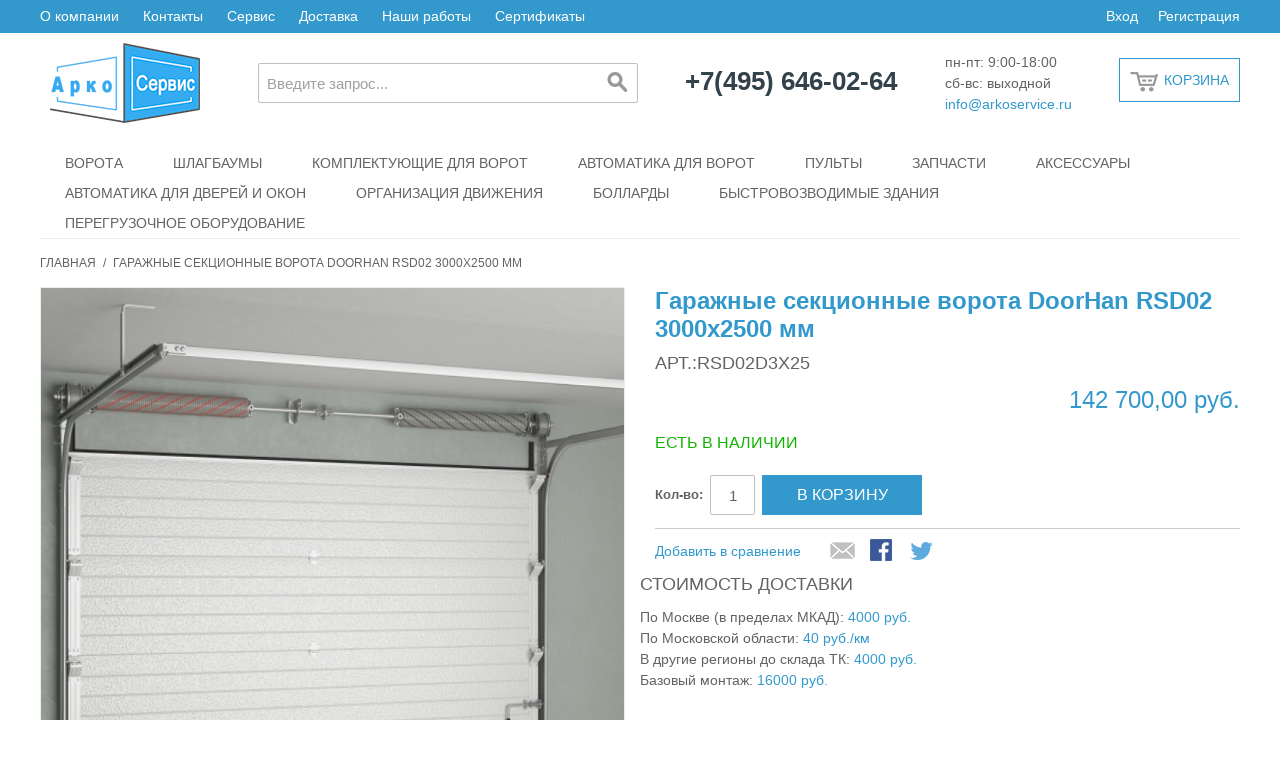

--- FILE ---
content_type: text/html; charset=UTF-8
request_url: https://arkoservice.ru/garazhnye-sekcionnye-vorota-doorhan-rsd02-3000h2500-mm.html
body_size: 17135
content:

<!DOCTYPE html>

<!--[if lt IE 7 ]> <html lang="ru" id="top" class="no-js ie6"> <![endif]-->
<!--[if IE 7 ]>    <html lang="ru" id="top" class="no-js ie7"> <![endif]-->
<!--[if IE 8 ]>    <html lang="ru" id="top" class="no-js ie8"> <![endif]-->
<!--[if IE 9 ]>    <html lang="ru" id="top" class="no-js ie9"> <![endif]-->
<!--[if (gt IE 9)|!(IE)]><!--> <html lang="ru" id="top" class="no-js"> <!--<![endif]-->

<head>
<meta http-equiv="Content-Type" content="text/html; charset=utf-8" />
<title>Гаражные секционные ворота DoorHan RSD02 3000х2500 мм</title>
<meta name="description" content="Гаражные секционные ворота DoorHan RSD02 3000х2500 мм по лучшей цене в самые минимальные сроки." />
<meta name="keywords" content="" />
<meta name="robots" content="INDEX,FOLLOW" />
<link rel="icon" href="https://arkoservice.ru/media/favicon/default/favicon.ico" type="image/x-icon" />
<link rel="shortcut icon" href="https://arkoservice.ru/media/favicon/default/favicon.ico" type="image/x-icon" />
<!--[if lt IE 7]>
<script type="text/javascript">
//<![CDATA[
    var BLANK_URL = 'https://arkoservice.ru/js/blank.html';
    var BLANK_IMG = 'https://arkoservice.ru/js/spacer.gif';
//]]>
</script>
<![endif]-->
<link rel="stylesheet" type="text/css" href="https://arkoservice.ru/media/css_secure/f525c50bcb1788c5a03f78278a4effa5.css" />
<script type="text/javascript" src="https://arkoservice.ru/media/js/26d6ab26a498c12d3fb6c3e11dfe1e72.js"></script>
<link rel="stylesheet" href="//fonts.googleapis.com/css?family=Raleway:300,400,500,700,600" />
<link rel="canonical" href="https://arkoservice.ru/garazhnye-sekcionnye-vorota-doorhan-rsd02-3000h2500-mm.html" />
<!--[if  (lte IE 8) & (!IEMobile)]>
<link rel="stylesheet" type="text/css" href="https://arkoservice.ru/media/css_secure/cda83c5583f553317a1bd4cc9cec089e.css" media="all" />
<![endif]-->
<!--[if (gte IE 9) | (IEMobile)]><!-->
<link rel="stylesheet" type="text/css" href="https://arkoservice.ru/media/css_secure/35f11e74ab1c524785b8f1053070eef7.css" media="all" />
<!--<![endif]-->

<script type="text/javascript">
//<![CDATA[
Mage.Cookies.path     = '/';
Mage.Cookies.domain   = '.arkoservice.ru';
//]]>
</script>
<meta name="viewport" content="initial-scale=1.0, width=device-width" />

<script type="text/javascript">
//<![CDATA[
optionalZipCountries = ["HK","IE","MO","PA"];
//]]>
</script>
<script type="text/javascript">//<![CDATA[
        var Translator = new Translate({"HTML tags are not allowed":"\u0422\u0435\u0433\u0438 HTML \u0437\u0430\u043f\u0440\u0435\u0449\u0435\u043d\u044b","Please select an option.":"\u041f\u043e\u0436\u0430\u043b\u0443\u0439\u0441\u0442\u0430, \u0432\u044b\u0431\u0435\u0440\u0438\u0442\u0435 \u043e\u0434\u0438\u043d \u0432\u0430\u0440\u0438\u0430\u043d\u0442.","This is a required field.":"\u042d\u0442\u043e \u043f\u043e\u043b\u0435 \u043e\u0431\u044f\u0437\u0430\u0442\u0435\u043b\u044c\u043d\u043e \u0434\u043b\u044f \u0437\u0430\u043f\u043e\u043b\u043d\u0435\u043d\u0438\u044f.","Please enter a valid number in this field.":"\u041f\u043e\u0436\u0430\u043b\u0443\u0439\u0441\u0442\u0430, \u0432\u0432\u0435\u0434\u0438\u0442\u0435 \u0432 \u044d\u0442\u043e \u043f\u043e\u043b\u0435 \u043f\u0440\u0430\u0432\u0438\u043b\u044c\u043d\u043e\u0435 \u0447\u0438\u0441\u043b\u043e.","The value is not within the specified range.":"\u0417\u043d\u0430\u0447\u0435\u043d\u0438\u0435 \u043d\u0435 \u0432\u0445\u043e\u0434\u0438\u0442 \u0432 \u0443\u043a\u0430\u0437\u0430\u043d\u043d\u044b\u0439 \u0434\u0438\u0430\u043f\u0430\u0437\u043e\u043d.","Please use numbers only in this field. Please avoid spaces or other characters such as dots or commas.":"\u041f\u043e\u0436\u0430\u043b\u0443\u0439\u0441\u0442\u0430, \u0438\u0441\u043f\u043e\u043b\u044c\u0437\u0443\u0439\u0442\u0435 \u0432 \u044d\u0442\u043e\u043c \u043f\u043e\u043b\u0435 \u0442\u043e\u043b\u044c\u043a\u043e \u0446\u0438\u0444\u0440\u044b. \u0418\u0437\u0431\u0435\u0433\u0430\u0439\u0442\u0435 \u043f\u0440\u043e\u0431\u0435\u043b\u043e\u0432 \u0438\u043b\u0438 \u0434\u0440\u0443\u0433\u0438\u0445 \u0441\u0438\u043c\u0432\u043e\u043b\u043e\u0432, \u043d\u0430\u043f\u043e\u0434\u043e\u0431\u0438\u0435 \u0442\u043e\u0447\u0435\u043a \u0438 \u0437\u0430\u043f\u044f\u0442\u044b\u0445.","Please use letters only (a-z or A-Z) in this field.":"\u041f\u043e\u0436\u0430\u043b\u0443\u0439\u0441\u0442\u0430, \u0438\u0441\u043f\u043e\u043b\u044c\u0437\u0443\u0439\u0442\u0435 \u0432 \u044d\u0442\u043e\u043c \u043f\u043e\u043b\u0435 \u0442\u043e\u043b\u044c\u043a\u043e \u0431\u0443\u043a\u0432\u044b (a-z \u0438\u043b\u0438 A-Z).","Please use only letters (a-z), numbers (0-9) or underscore(_) in this field, first character should be a letter.":"\u041f\u043e\u0436\u0430\u043b\u0443\u0439\u0441\u0442\u0430, \u0438\u0441\u043f\u043e\u043b\u044c\u0437\u0443\u0439\u0442\u0435 \u0432 \u044d\u0442\u043e\u043c \u043f\u043e\u043b\u0435 \u0442\u043e\u043b\u044c\u043a\u043e \u0431\u0443\u043a\u0432\u044b (a-z), \u0446\u0438\u0444\u0440\u044b (0-9) \u0438\u043b\u0438 \u043f\u043e\u0434\u0447\u0451\u0440\u043a\u0438\u0432\u0430\u043d\u0438\u044f(_). \u041f\u0435\u0440\u0432\u044b\u0439 \u0441\u0438\u043c\u0432\u043e\u043b \u0434\u043e\u043b\u0436\u0435\u043d \u0431\u044b\u0442\u044c \u0431\u0443\u043a\u0432\u043e\u0439.","Please use only letters (a-z or A-Z) or numbers (0-9) only in this field. No spaces or other characters are allowed.":"\u041f\u043e\u0436\u0430\u043b\u0443\u0439\u0441\u0442\u0430, \u0438\u0441\u043f\u043e\u043b\u044c\u0437\u0443\u0439\u0442\u0435 \u0432 \u044d\u0442\u043e\u043c \u043f\u043e\u043b\u0435 \u0442\u043e\u043b\u044c\u043a\u043e \u0431\u0443\u043a\u0432\u044b (a-z \u0438\u043b\u0438 A-Z) \u0438\u043b\u0438 \u0446\u0438\u0444\u0440\u044b (0-9). \u041f\u0440\u043e\u0431\u0435\u043b\u044b \u0438 \u0434\u0440\u0443\u0433\u0438\u0435 \u0441\u0438\u043c\u0432\u043e\u043b\u044b \u0437\u0430\u043f\u0440\u0435\u0449\u0435\u043d\u044b.","Please use only letters (a-z or A-Z) or numbers (0-9) or spaces and # only in this field.":"\u041f\u043e\u0436\u0430\u043b\u0443\u0439\u0441\u0442\u0430, \u0438\u0441\u043f\u043e\u043b\u044c\u0437\u0443\u0439\u0442\u0435 \u0432 \u044d\u0442\u043e\u043c \u043f\u043e\u043b\u0435 \u0442\u043e\u043b\u044c\u043a\u043e \u0431\u0443\u043a\u0432\u044b (a-z \u0438\u043b\u0438 A-Z), \u0446\u0438\u0444\u0440\u044b (0-9), \u043f\u0440\u043e\u0431\u0435\u043b\u044b \u0438\u043b\u0438 #.","Please enter a valid phone number. For example (123) 456-7890 or 123-456-7890.":"\u041f\u043e\u0436\u0430\u043b\u0443\u0439\u0441\u0442\u0430, \u0432\u0432\u0435\u0434\u0438\u0442\u0435 \u043f\u0440\u0430\u0432\u0438\u043b\u044c\u043d\u044b\u0439 \u0442\u0435\u043b\u0435\u0444\u043e\u043d\u043d\u044b\u0439 \u043d\u043e\u043c\u0435\u0440. \u041d\u0430\u043f\u0440\u0438\u043c\u0435\u0440, (123) 456-7890 \u0438\u043b\u0438 123-456-7890.","Please enter a valid fax number. For example (123) 456-7890 or 123-456-7890.":"\u041f\u043e\u0436\u0430\u043b\u0443\u0439\u0441\u0442\u0430, \u0432\u0432\u0435\u0434\u0438\u0442\u0435 \u043f\u0440\u0430\u0432\u0438\u043b\u044c\u043d\u044b\u0439 \u043d\u043e\u043c\u0435\u0440 \u0444\u0430\u043a\u0441\u0430. \u041d\u0430\u043f\u0440\u0438\u043c\u0435\u0440, (123) 456-7890 \u0438\u043b\u0438 123-456-7890.","Please enter a valid date.":"\u041f\u043e\u0436\u0430\u043b\u0443\u0439\u0441\u0442\u0430, \u0432\u0432\u0435\u0434\u0438\u0442\u0435 \u043f\u0440\u0430\u0432\u0438\u043b\u044c\u043d\u0443\u044e \u0434\u0430\u0442\u0443.","The From Date value should be less than or equal to the To Date value.":"\u0417\u043d\u0430\u0447\u0435\u043d\u0438\u0435 \u043f\u043e\u043b\u044f \u0421 \u0434\u0430\u0442\u044b \u0434\u043e\u043b\u0436\u043d\u043e \u0431\u044b\u0442\u044c \u043c\u0435\u043d\u044c\u0448\u0435 \u0438\u043b\u0438 \u0440\u0430\u0432\u043d\u044b\u043c \u0437\u043d\u0430\u0447\u0435\u043d\u0438\u044e \u043f\u043e\u043b\u044f \u041f\u043e \u0434\u0430\u0442\u0443","Please enter a valid email address. For example johndoe@domain.com.":"\u041f\u043e\u0436\u0430\u043b\u0443\u0439\u0441\u0442\u0430, \u0432\u0432\u0435\u0434\u0438\u0442\u0435 \u043f\u0440\u0430\u0432\u0438\u043b\u044c\u043d\u044b\u0439 \u0430\u0434\u0440\u0435\u0441 \u044d\u043b\u0435\u043a\u0442\u0440\u043e\u043d\u043d\u043e\u0439 \u043f\u043e\u0447\u0442\u044b (email). \u041d\u0430\u043f\u0440\u0438\u043c\u0435\u0440, ivanivanov@domain.com.","Please use only visible characters and spaces.":"\u041f\u043e\u0436\u0430\u043b\u0443\u0439\u0441\u0442\u0430, \u0438\u0441\u043f\u043e\u043b\u044c\u0437\u0443\u0439\u0442\u0435 \u0442\u043e\u043b\u044c\u043a\u043e \u0432\u0438\u0434\u0438\u043c\u044b\u0435 \u0441\u0438\u043c\u0432\u043e\u043b\u044b \u0438 \u043f\u0440\u043e\u0431\u0435\u043b\u044b.","Please enter 7 or more characters. Password should contain both numeric and alphabetic characters.":"\u041f\u043e\u0436\u0430\u043b\u0443\u0439\u0441\u0442\u0430, \u0432\u0432\u0435\u0434\u0438\u0442\u0435 6 \u0438\u043b\u0438 \u0431\u043e\u043b\u0435\u0435 \u0441\u0438\u043c\u0432\u043e\u043b\u043e\u0432. \u041f\u0430\u0440\u043e\u043b\u044c \u0434\u043e\u043b\u0436\u0435\u043d \u0441\u043e\u0434\u0435\u0440\u0436\u0430\u0442\u044c \u043a\u0430\u043a \u0431\u0443\u043a\u0432\u044b, \u0442\u0430\u043a \u0438 \u0446\u0438\u0444\u0440\u044b.","Please make sure your passwords match.":"\u041f\u043e\u0436\u0430\u043b\u0443\u0439\u0441\u0442\u0430 \u0443\u0431\u0435\u0434\u0438\u0442\u0435\u0441\u044c, \u0447\u0442\u043e \u0432\u0430\u0448\u0438 \u043f\u0430\u0440\u043e\u043b\u0438 \u0441\u043e\u0432\u043f\u0430\u0434\u0430\u044e\u0442.","Please enter a valid URL. Protocol is required (http:\/\/, https:\/\/ or ftp:\/\/)":"\u041f\u043e\u0436\u0430\u043b\u0443\u0439\u0441\u0442\u0430, \u0432\u0432\u0435\u0434\u0438\u0442\u0435 \u043f\u0440\u0430\u0432\u0438\u043b\u044c\u043d\u044b\u0439 \u0430\u0434\u0440\u0435\u0441. \u041d\u0435 \u0437\u0430\u0431\u0443\u0434\u044c\u0442\u0435 \u0443\u043a\u0430\u0437\u0430\u0442\u044c \u043f\u0440\u043e\u0442\u043e\u043a\u043e\u043b (http:\/\/, https:\/\/ \u0438\u043b\u0438 ftp:\/\/)","Please enter a valid URL. For example http:\/\/www.example.com or www.example.com":"\u041f\u043e\u0436\u0430\u043b\u0443\u0439\u0441\u0442\u0430, \u0432\u0432\u0435\u0434\u0438\u0442\u0435 \u043f\u0440\u0430\u0432\u0438\u043b\u044c\u043d\u044b\u0439 \u0430\u0434\u0440\u0435\u0441. \u041d\u0430\u043f\u0440\u0438\u043c\u0435\u0440, http:\/\/www.example.com \u0438\u043b\u0438 www.example.com","Please enter a valid URL Key. For example \"example-page\", \"example-page.html\" or \"anotherlevel\/example-page\".":"\u041f\u043e\u0436\u0430\u043b\u0443\u0439\u0441\u0442\u0430, \u0432\u0432\u0435\u0434\u0438\u0442\u0435 \u043f\u0440\u0430\u0432\u0438\u043b\u044c\u043d\u044b URL Key. \u041d\u0430\u043f\u0440\u0438\u043c\u0435\u0440, \"example-page\", \"example-page.html\" \u0438\u043b\u0438 \"anotherlevel\/example-page\".","Please enter a valid XML-identifier. For example something_1, block5, id-4.":"\u041f\u043e\u0436\u0430\u043b\u0443\u0439\u0441\u0442\u0430, \u0432\u0432\u0435\u0434\u0438\u0442\u0435 \u043f\u0440\u0430\u0432\u0438\u043b\u044c\u043d\u044b\u0439 XML-\u0438\u0434\u0435\u043d\u0442\u0438\u0444\u0438\u043a\u0430\u0442\u043e\u0440. \u041d\u0430\u043f\u0440\u0438\u043c\u0435\u0440, something_1, block5, id-4.","Please enter a valid social security number. For example 123-45-6789.":"\u041f\u043e\u0436\u0430\u043b\u0443\u0439\u0441\u0442\u0430, \u0432\u0432\u0435\u0434\u0438\u0442\u0435 \u043f\u0440\u0430\u0432\u0438\u043b\u044c\u043d\u044b\u0439 \u043d\u043e\u043c\u0435\u0440 \u0441\u043e\u0446\u0438\u0430\u043b\u044c\u043d\u043e\u0433\u043e \u0441\u0442\u0440\u0430\u0445\u043e\u0432\u0430\u043d\u0438\u044f. \u041d\u0430\u043f\u0440\u0438\u043c\u0435\u0440, 123-45-6789.","Please enter a valid zip code. For example 90602 or 90602-1234.":"\u041f\u043e\u0436\u0430\u043b\u0443\u0439\u0441\u0442\u0430, \u0432\u0432\u0435\u0434\u0438\u0442\u0435 \u043f\u0440\u0430\u0432\u0438\u043b\u044c\u043d\u044b\u0439 \u043f\u043e\u0447\u0442\u043e\u0432\u044b\u0439 \u0438\u043d\u0434\u0435\u043a\u0441. \u041d\u0430\u043f\u0440\u0438\u043c\u0435\u0440, 9060 \u0438\u043b\u0438 90602-1234.","Please enter a valid zip code.":"\u041f\u043e\u0436\u0430\u043b\u0443\u0439\u0441\u0442\u0430, \u0432\u0432\u0435\u0434\u0438\u0442\u0435 \u043f\u0440\u0430\u0432\u0438\u043b\u044c\u043d\u044b\u0439 \u043f\u043e\u0447\u0442\u043e\u0432\u044b\u0439 \u0438\u043d\u0434\u0435\u043a\u0441.","Please use this date format: dd\/mm\/yyyy. For example 17\/03\/2006 for the 17th of March, 2006.":"\u041f\u043e\u0436\u0430\u043b\u0443\u0439\u0441\u0442\u0430, \u0438\u0441\u043f\u043e\u043b\u044c\u0437\u0443\u0439\u0442\u0435 \u0434\u043b\u044f \u0434\u0430\u0442\u044b \u0444\u043e\u0440\u043c\u0430\u0442: dd\/mm\/yyyy. \u041d\u0430\u043f\u0440\u0438\u043c\u0435\u0440, 17\/03\/2006 \u0434\u043b\u044f 17-\u0433\u043e \u043c\u0430\u0440\u0442\u0430 2006 \u0433\u043e\u0434\u0430.","Please enter a valid $ amount. For example $100.00.":"\u041f\u043e\u0436\u0430\u043b\u0443\u0439\u0441\u0442\u0430, \u0432\u0432\u0435\u0434\u0438\u0442\u0435 \u043f\u0440\u0430\u0432\u0438\u043b\u044c\u043d\u0443\u044e \u0434\u0435\u043d\u0435\u0436\u043d\u0443\u044e \u0432\u0435\u043b\u0438\u0447\u0438\u043d\u0443. \u041d\u0430\u043f\u0440\u0438\u043c\u0435\u0440, $100.00.","Please select one of the above options.":"\u041f\u043e\u0436\u0430\u043b\u0443\u0439\u0441\u0442\u0430, \u0432\u044b\u0431\u0435\u0440\u0438\u0442\u0435 \u043e\u0434\u0438\u043d \u0438\u0437 \u0432\u044b\u0448\u0435\u0443\u043a\u0430\u0437\u0430\u043d\u043d\u044b\u0445 \u0432\u0430\u0440\u0438\u0430\u043d\u0442\u043e\u0432.","Please select one of the options.":"\u041f\u043e\u0436\u0430\u043b\u0443\u0439\u0441\u0442\u0430, \u0432\u044b\u0431\u0435\u0440\u0438\u0442\u0435 \u043e\u0434\u0438\u043d \u0438\u0437 \u0432\u0430\u0440\u0438\u0430\u043d\u0442\u043e\u0432.","Please select State\/Province.":"\u041f\u043e\u0436\u0430\u043b\u0443\u0439\u0441\u0442\u0430, \u0432\u044b\u0431\u0435\u0440\u0438\u0442\u0435 \u0448\u0442\u0430\u0442\/\u043f\u0440\u043e\u0432\u0438\u043d\u0446\u0438\u044e.","Please enter a number greater than 0 in this field.":"\u041f\u043e\u0436\u0430\u043b\u0443\u0439\u0441\u0442\u0430, \u0432\u0432\u0435\u0434\u0438\u0442\u0435 \u0432 \u044d\u0442\u043e \u043f\u043e\u043b\u0435 \u0447\u0438\u0441\u043b\u043e \u0431\u043e\u043b\u044c\u0448\u0435 0.","Please enter a number 0 or greater in this field.":"\u041f\u043e\u0436\u0430\u043b\u0443\u0439\u0441\u0442\u0430, \u0432\u0432\u0435\u0434\u0438\u0442\u0435 \u0432 \u044d\u0442\u043e \u043f\u043e\u043b\u0435 \u0447\u0438\u0441\u043b\u043e \u043d\u0435 \u043c\u0435\u043d\u044c\u0448\u0435 0.","Please enter a valid credit card number.":"\u041f\u043e\u0436\u0430\u043b\u0443\u0439\u0441\u0442\u0430, \u0432\u0432\u0435\u0434\u0438\u0442\u0435 \u043f\u0440\u0430\u0432\u0438\u043b\u044c\u043d\u044b\u0439 \u043d\u043e\u043c\u0435\u0440 \u043a\u0440\u0435\u0434\u0438\u0442\u043d\u043e\u0439 \u043a\u0430\u0440\u0442\u044b.","Credit card number does not match credit card type.":"\u041d\u043e\u043c\u0435\u0440 \u043a\u0440\u0435\u0434\u0438\u0442\u043d\u043e\u0439 \u043a\u0430\u0440\u0442\u044b \u043d\u0435 \u0441\u043e\u0432\u043f\u0430\u0434\u0430\u0435\u0442 \u0441 \u0442\u0438\u043f\u043e\u043c \u043a\u0430\u0440\u0442\u044b","Card type does not match credit card number.":"\u0422\u0438\u043f \u043a\u0430\u0440\u0442\u044b \u043d\u0435 \u0441\u043e\u0432\u043f\u0430\u0434\u0430\u0435\u0442 \u0441 \u043d\u043e\u043c\u0435\u0440\u043e\u043c \u043a\u0440\u0435\u0434\u0438\u0442\u043d\u043e\u0439 \u043a\u0430\u0440\u0442\u044b.","Incorrect credit card expiration date.":"\u041d\u0435\u0432\u0435\u0440\u043d\u0430\u044f \u0434\u0430\u0442\u0430 \u0438\u0441\u0442\u0435\u0447\u0435\u043d\u0438\u044f \u0441\u0440\u043e\u043a\u0430 \u0434\u0435\u0439\u0441\u0442\u0432\u0438\u044f \u0440\u0430\u0441\u0447\u0451\u0442\u043d\u043e\u0439 \u043a\u0430\u0440\u0442\u044b","Please enter a valid credit card verification number.":"\u041f\u043e\u0436\u0430\u043b\u0443\u0439\u0441\u0442\u0430, \u0432\u0432\u0435\u0434\u0438\u0442\u0435 \u043f\u0440\u0430\u0432\u0438\u043b\u044c\u043d\u044b\u0439 \u043f\u0440\u043e\u0432\u0435\u0440\u043e\u0447\u043d\u044b\u0439 \u043d\u043e\u043c\u0435\u0440 \u043a\u0440\u0435\u0434\u0438\u0442\u043d\u043e\u0439 \u043a\u0430\u0440\u0442\u044b.","Please use only letters (a-z or A-Z), numbers (0-9) or underscore(_) in this field, first character should be a letter.":"\u041f\u043e\u0436\u0430\u043b\u0443\u0439\u0441\u0442\u0430, \u0438\u0441\u043f\u043e\u043b\u044c\u0437\u0443\u0439\u0442\u0435 \u0432 \u044d\u0442\u043e\u043c \u043f\u043e\u043b\u0435 \u0442\u043e\u043b\u044c\u043a\u043e \u0431\u0443\u043a\u0432\u044b (a-z or A-Z), \u0446\u0438\u0444\u0440\u044b (0-9) \u0438\u043b\u0438 \u043f\u043e\u0434\u0447\u0451\u0440\u043a\u0438\u0432\u0430\u043d\u0438\u044f (_). \u041f\u0435\u0440\u0432\u044b\u0439 \u0441\u0438\u043c\u0432\u043e\u043b \u0434\u043e\u043b\u0436\u0435\u043d \u0431\u044b\u0442\u044c \u0431\u0443\u043a\u0432\u043e\u0439.","Please input a valid CSS-length. For example 100px or 77pt or 20em or .5ex or 50%.":"\u041f\u043e\u0436\u0430\u043b\u0443\u0439\u0441\u0442\u0430, \u0432\u0432\u0435\u0434\u0438\u0442\u0435 \u043f\u0440\u0430\u0432\u0438\u043b\u044c\u043d\u0443\u044e CSS - \u0434\u043b\u0438\u043d\u0443. \u041d\u0430\u043f\u0440\u0438\u043c\u0435\u0440, 100px \u0438\u043b\u0438 77pt \u0438\u043b\u0438 20em \u0438\u043b\u0438 .5ex \u0438\u043b\u0438 50%.","Text length does not satisfy specified text range.":"\u0414\u043b\u0438\u043d\u043d\u0430 \u0442\u0435\u043a\u0441\u0442\u0430 \u043d\u0435 \u0443\u0434\u043e\u0432\u043b\u0435\u0442\u0432\u043e\u0440\u044f\u0435\u0442 \u0443\u043a\u0430\u0437\u0430\u043d\u043d\u043e\u043c\u0443 \u0434\u0438\u0430\u043f\u0430\u0437\u043e\u043d\u0443 \u0442\u0435\u043a\u0441\u0442\u0430.","Please enter a number lower than 100.":"\u041f\u043e\u0436\u0430\u043b\u0443\u0439\u0441\u0442\u0430, \u0432\u0432\u0435\u0434\u0438\u0442\u0435 \u0447\u0438\u0441\u043b\u043e \u043c\u0435\u043d\u044c\u0448\u0435 100.","Please select a file":"\u041f\u043e\u0436\u0430\u043b\u0443\u0439\u0441\u0442\u0430, \u0432\u044b\u0431\u0435\u0440\u0438\u0442\u0435 \u0444\u0430\u0439\u043b","Please enter issue number or start date for switch\/solo card type.":"\u041f\u043e\u0436\u0430\u043b\u0443\u0439\u0441\u0442\u0430, \u0432\u0432\u0435\u0434\u0438\u0442\u0435 \u043d\u043e\u043c\u0435\u0440 \u0432\u043e\u043f\u0440\u043e\u0441\u0430 \u0438\u043b\u0438 \u0434\u0430\u0442\u0443 \u043d\u0430\u0447\u0430\u043b\u0430 \u0434\u043b\u044f \u0442\u0438\u043f\u0430 \u043a\u0430\u0440\u0442\u044b switch\/solo.","Please wait, loading...":"\u041f\u043e\u0436\u0430\u043b\u0443\u0439\u0441\u0442\u0430, \u043f\u043e\u0434\u043e\u0436\u0434\u0438\u0442\u0435, \u0438\u0434\u0435\u0442 \u0437\u0430\u0433\u0440\u0443\u0437\u043a\u0430...","This date is a required value.":"\u042d\u0442\u0430 \u0434\u0430\u0442\u0430 - \u043e\u0431\u044f\u0437\u0430\u0442\u0435\u043b\u044c\u043d\u043e\u0435 \u0437\u043d\u0430\u0447\u0435\u043d\u0438\u0435.","Please enter a valid day (1-%d).":"\u041f\u043e\u0436\u0430\u043b\u0443\u0439\u0441\u0442\u0430, \u0432\u0432\u0435\u0434\u0438\u0442\u0435 \u043f\u0440\u0430\u0432\u0438\u043b\u044c\u043d\u044b\u0439 \u0434\u0435\u043d\u044c (1-%d).","Please enter a valid month (1-12).":"\u041f\u043e\u0436\u0430\u043b\u0443\u0439\u0441\u0442\u0430, \u0432\u0432\u0435\u0434\u0438\u0442\u0435 \u043f\u0440\u0430\u0432\u0438\u043b\u044c\u043d\u044b\u0439 \u043c\u0435\u0441\u044f\u0446 (1-12).","Please enter a valid year (1900-%d).":"\u041f\u043e\u0436\u0430\u043b\u0443\u0439\u0441\u0442\u0430, \u0432\u0432\u0435\u0434\u0438\u0442\u0435 \u043f\u0440\u0430\u0432\u0438\u043b\u044c\u043d\u044b\u0439 \u0433\u043e\u0434 (1900-%d).","Please enter a valid full date":"\u041f\u043e\u0436\u0430\u043b\u0443\u0439\u0441\u0442\u0430, \u0432\u0432\u0435\u0434\u0438\u0442\u0435 \u043f\u0440\u0430\u0432\u0438\u043b\u044c\u043d\u0443\u044e \u043f\u043e\u043b\u043d\u0443\u044e \u0434\u0430\u0442\u0443.","Please enter a valid date between %s and %s":"\u041f\u043e\u0436\u0430\u043b\u0443\u0439\u0441\u0442\u0430, \u0432\u0432\u0435\u0434\u0438\u0442\u0435 \u043f\u0440\u0430\u0432\u0438\u043b\u044c\u043d\u0443\u044e \u0434\u0430\u0442\u0443 \u043c\u0435\u0436\u0434\u0443 %s \u0438 %s","Please enter a valid date equal to or greater than %s":"\u041f\u043e\u0436\u0430\u043b\u0443\u0439\u0441\u0442\u0430, \u0432\u0432\u0435\u0434\u0438\u0442\u0435 \u043f\u0440\u0430\u0432\u0438\u043b\u044c\u043d\u0443\u044e \u0434\u0430\u0442\u0443 \u0440\u0430\u0432\u043d\u0443\u044e \u0438\u043b\u0438 \u0431\u043e\u043b\u044c\u0448\u0435 \u0447\u0435\u043c %s","Please enter a valid date less than or equal to %s":"\u041f\u043e\u0436\u0430\u043b\u0443\u0439\u0441\u0442\u0430, \u0432\u0432\u0435\u0434\u0438\u0442\u0435 \u043f\u0440\u0430\u0432\u0438\u043b\u044c\u043d\u0443\u044e \u0434\u0430\u0442\u0443 \u0440\u0430\u0432\u043d\u0443\u044e \u0438\u043b\u0438 \u043c\u0435\u043d\u044c\u0448\u0435 \u0447\u0435\u043c %s","Complete":"\u0417\u0430\u0432\u0435\u0440\u0448\u0451\u043d","Add Products":"\u0414\u043e\u0431\u0430\u0432\u0438\u0442\u044c \u0442\u043e\u0432\u0430\u0440\u044b","Please choose to register or to checkout as a guest":"\u041f\u043e\u0436\u0430\u043b\u0443\u0439\u0441\u0442\u0430, \u0441\u0434\u0435\u043b\u0430\u0439\u0442\u0435 \u0432\u044b\u0431\u043e\u0440: \u0437\u0430\u0440\u0435\u0433\u0438\u0441\u0442\u0440\u0438\u0440\u043e\u0432\u0430\u0442\u044c\u0441\u044f \u0438\u043b\u0438 \u043e\u0444\u043e\u0440\u043c\u0438\u0442\u044c \u0437\u0430\u043a\u0430\u0437 \u0431\u0435\u0437 \u0440\u0435\u0433\u0438\u0441\u0442\u0440\u0430\u0446\u0438\u0438 \u043d\u0430 \u0441\u0430\u0439\u0442\u0435","Your order cannot be completed at this time as there is no shipping methods available for it. Please make necessary changes in your shipping address.":"\u0412\u0430\u0448 \u0437\u0430\u043a\u0430\u0437 \u043d\u0435 \u043c\u043e\u0436\u0435\u0442 \u0431\u044b\u0442\u044c \u0437\u0430\u0432\u0435\u0440\u0448\u0451\u043d \u0432 \u0434\u0430\u043d\u043d\u044b\u0439 \u043c\u043e\u043c\u0435\u043d\u0442, \u043f\u043e\u0441\u043a\u043e\u043b\u044c\u043a\u0443 \u0434\u043b\u044f \u043d\u0435\u0433\u043e \u043d\u0435\u0442 \u0434\u043e\u0441\u0442\u0443\u043f\u043d\u044b\u0445 \u043c\u0435\u0442\u043e\u0434\u043e\u0432 \u0434\u043e\u0441\u0442\u0430\u0432\u043a\u0438. \u041f\u043e\u0436\u0430\u043b\u0443\u0439\u0441\u0442\u0430, \u0432\u043d\u0435\u0441\u0438\u0442\u0435 \u043d\u0435\u043e\u0431\u0445\u043e\u0434\u0438\u043c\u044b\u0435 \u0438\u0437\u043c\u0435\u043d\u0435\u043d\u0438\u044f \u0432 \u0430\u0434\u0440\u0435\u0441 \u0434\u043e\u0441\u0442\u0430\u0432\u043a\u0438.","Please specify shipping method.":"\u041f\u043e\u0436\u0430\u043b\u0443\u0439\u0441\u0442\u0430, \u0443\u043a\u0430\u0436\u0438\u0442\u0435 \u043c\u0435\u0442\u043e\u0434 \u0434\u043e\u0441\u0442\u0430\u0432\u043a\u0438.","Your order cannot be completed at this time as there is no payment methods available for it.":"\u0412\u0430\u0448 \u0437\u0430\u043a\u0430\u0437 \u043d\u0435 \u043c\u043e\u0436\u0435\u0442 \u0431\u044b\u0442\u044c \u0437\u0430\u0432\u0435\u0440\u0448\u0451\u043d \u0432 \u0434\u0430\u043d\u043d\u044b\u0439 \u043c\u043e\u043c\u0435\u043d\u0442, \u043f\u043e\u0441\u043a\u043e\u043b\u044c\u043a\u0443 \u0434\u043b\u044f \u043d\u0435\u0433\u043e \u043d\u0435\u0442 \u0434\u043e\u0441\u0442\u0443\u043f\u043d\u044b\u0445 \u043c\u0435\u0442\u043e\u0434\u043e\u0432 \u043e\u043f\u043b\u0430\u0442\u044b.","Please specify payment method.":"\u041f\u043e\u0436\u0430\u043b\u0443\u0439\u0441\u0442\u0430, \u0443\u043a\u0430\u0436\u0438\u0442\u0435 \u043c\u0435\u0442\u043e\u0434 \u043e\u043f\u043b\u0430\u0442\u044b.","Add to Cart":"\u0414\u043e\u0431\u0430\u0432\u0438\u0442\u044c \u0432 \u043a\u043e\u0440\u0437\u0438\u043d\u0443","In Stock":"\u0412 \u043d\u0430\u043b\u0438\u0447\u0438\u0438","Out of Stock":"\u041d\u0435\u0442 \u0432 \u043d\u0430\u043b\u0438\u0447\u0438\u0438"});
        //]]></script><!-- Global site tag (gtag.js) - Google Analytics -->
<script async src="https://www.googletagmanager.com/gtag/js?id=UA-137150942-1"></script>
<script>
  window.dataLayer = window.dataLayer || [];
  function gtag(){dataLayer.push(arguments);}
  gtag('js', new Date());

  gtag('config', 'UA-137150942-1');
</script>

<!-- BEGIN JIVOSITE CODE {literal} -->
<script type='text/javascript'>
(function(){ var widget_id = '4r2SrwIAx4';var d=document;var w=window;function l(){
  var s = document.createElement('script'); s.type = 'text/javascript'; s.async = true;
  s.src = '//code.jivosite.com/script/widget/'+widget_id
    ; var ss = document.getElementsByTagName('script')[0]; ss.parentNode.insertBefore(s, ss);}
  if(d.readyState=='complete'){l();}else{if(w.attachEvent){w.attachEvent('onload',l);}
  else{w.addEventListener('load',l,false);}}})();
</script>
<!-- {/literal} END JIVOSITE CODE -->
<script async id="adsinc-js" src="https://my.adsinc.io/tools/app.js" onload="adsInc(211365)" charset="utf-8"></script>
</head>
<body class=" catalog-product-view catalog-product-view product-garazhnye-sekcionnye-vorota-doorhan-rsd02-3000h2500-mm">
<div class="wrapper">
        <noscript>
        <div class="global-site-notice noscript">
            <div class="notice-inner">
                <p>
                    <strong>Скорее всего в вашем браузере отключён JavaScript.</strong><br />
                    Вы должны включить JavaScript в вашем браузере, чтобы использовать все возможности этого сайта.                </p>
            </div>
        </div>
    </noscript>
    <div class="page">
        
<div class="header-language-background">
    <div class="header-top header-language-container">
        <a class="header-top__item" href="/about-arkoservice-store">О компании</a>
        <a class="header-top__item" href="/customer-contacts">Контакты</a>
        <a class="header-top__item" href="/customer-service">Сервис</a>
        <a class="header-top__item" href="/delivery">Доставка</a>
        <a class="header-top__item" href="/nashi-raboty">Наши работы</a>
        <a class="header-top__item" href="/certificate">Сертификаты</a>
                    <a class="header-top__item header-top__item--reg" href="/customer/account/create/">Регистрация</a>
            <a class="header-top__item header-top__item--auth" href="/customer/account/login/">Вход</a>
            </div>
</div>

<header id="header" class="page-header">
    <div class="page-header-container navbar-main">
        <!-- Skip Links -->
        <div class="navbar-main__item navbar-main__item--logo">
            <a class="logo" href="https://arkoservice.ru/">
                <img src="https://arkoservice.ru/skin/frontend/rwd/default/images/arkoservice.gif" alt="Аркосервис" class="large"  />
                <img src="https://arkoservice.ru/skin/frontend/rwd/default/images/arkoservice.gif" alt="Аркосервис" class="small" />
            </a>
        </div>
        <div class="navbar-main__item navbar-main__item--search">
            
<form id="search_mini_form" action="https://arkoservice.ru/catalogsearch/result/" method="get">
    <div class="input-box">
        <label for="search">Поиск:</label>
        <input id="search" type="search" name="q" value="" class="input-text required-entry" maxlength="64" placeholder="Введите запрос..." />
        <button type="submit" title="Поиск" class="button search-button"><span><span>Поиск</span></span></button>
    </div>

    <div id="search_autocomplete" class="search-autocomplete"></div>
    <script type="text/javascript">
    //<![CDATA[
        var searchForm = new Varien.searchForm('search_mini_form', 'search', '');
        searchForm.initAutocomplete('https://arkoservice.ru/catalogsearch/ajax/suggest/', 'search_autocomplete');
    //]]>
    </script>
</form>
        </div>
        <div class="navbar-main__item navbar-main__item--tel">
            <div class="navbar-tel ya-phone">
                <a class="navbar-tel__link" href="tel:+74956460264">
                    +7(495) 646-02-64
                </a>
            </div>
        </div>
        <div class="navbar-main__item navbar-main__item--time">
            <p>пн-пт: 9:00-18:00</p>
            <p>сб-вс: выходной</p>
            <p><a href="mailto:info@arkoservice.ru" title="info@arkoservice.ru">info@arkoservice.ru</a></p>
        </div>
        <div class="navbar-main__item navbar-main__item--mobile skip-links">
            <a href="#header-nav" class="skip-link skip-nav">
                <span class="icon"></span>
                <span class="label">Меню</span>
            </a>

            <a href="#header-search" class="skip-link skip-search">
                <span class="icon"></span>
                <span class="label">Поиск</span>
            </a>

            <div class="account-cart-wrapper">
                <a href="https://arkoservice.ru/customer/account/" data-target-element="#header-account" class="skip-link skip-account">
                    <span class="icon"></span>
                    <span class="label">Учётная запись</span>
                </a>

                <!-- Cart -->
                <div class="header-minicart">
                    

<a href="https://arkoservice.ru/checkout/cart/" data-target-element="#header-cart" class="skip-cart  no-count">
    <span class="icon"></span>
    <span class="label">Корзина</span>
    <span class="count">0</span>
</a>
                </div>
            </div>
        </div>
    </div>

    <!-- Search mobile -->
    <div id="header-search" class="skip-content">
        <form class="search-form--mobile" id="search-mobile" action="/catalogsearch/result/" method="get">
            <div class="input-box">
                <input id="search-mobile-input" type="search" name="q" class="input-text required-entry" maxlength="64" placeholder="Введите запрос..." autocomplete="off">
                <button type="submit" title="Поиск" class="button search-button"><span><span>Поиск</span></span></button>
            </div>
            <div id="search-mobile-autocomplete" class="search-autocomplete"></div>
        </form>
        <script type="text/javascript">
        //<![CDATA[
            var searchForm = new Varien.searchForm('search-mobile', 'search-mobile-input', '');
            searchForm.initAutocomplete('/catalogsearch/ajax/suggest/', 'search-mobile-autocomplete');
        //]]>
        </script>
    </div>

    <!-- Navigation -->
    <div id="header-nav" class="skip-content">
        
    <nav id="nav">
        <ol class="nav-primary">
            <li  class="level0 nav-1 first parent"><a href="https://arkoservice.ru/vorota.html" class="level0 has-children">Ворота</a><ul class="level0"><li  class="level1 nav-1-1 first"><a href="https://arkoservice.ru/vorota/otkatnye-vorota.html" class="level1 ">Откатные ворота</a></li><li  class="level1 nav-1-2 last parent"><a href="https://arkoservice.ru/vorota/sekcionnye-vorota.html" class="level1 has-children">Секционные ворота</a><ul class="level1"><li  class="level2 nav-1-2-1 first"><a href="https://arkoservice.ru/vorota/sekcionnye-vorota/promyshlennye-vorota.html" class="level2 ">Промышленные ворота</a></li><li  class="level2 nav-1-2-2 last parent"><a href="https://arkoservice.ru/vorota/sekcionnye-vorota/garazhnye-vorota.html" class="level2 has-children">Гаражные ворота</a><ul class="level2"><li  class="level3 nav-1-2-2-1 first"><a href="https://arkoservice.ru/vorota/sekcionnye-vorota/garazhnye-vorota/rossijskie-vorota-doorhan.html" class="level3 ">Российские ворота DoorHan</a></li><li  class="level3 nav-1-2-2-2"><a href="https://arkoservice.ru/vorota/sekcionnye-vorota/garazhnye-vorota/nemeckie-vorota-hoermann.html" class="level3 ">Немецкие ворота Hoermann</a></li><li  class="level3 nav-1-2-2-3 last"><a href="https://arkoservice.ru/vorota/sekcionnye-vorota/garazhnye-vorota/rossijskie-vorota-zaiger.html" class="level3 ">Российские ворота Zaiger </a></li></ul></li></ul></li></ul></li><li  class="level0 nav-2 parent"><a href="https://arkoservice.ru/shlagbaumy.html" class="level0 has-children">Шлагбаумы</a><ul class="level0"><li  class="level1 nav-2-1 first"><a href="https://arkoservice.ru/shlagbaumy/an-motors.html" class="level1 ">An-Motors</a></li><li  class="level1 nav-2-2"><a href="https://arkoservice.ru/shlagbaumy/bft.html" class="level1 ">BFT</a></li><li  class="level1 nav-2-3"><a href="https://arkoservice.ru/shlagbaumy/came.html" class="level1 ">Came</a></li><li  class="level1 nav-2-4"><a href="https://arkoservice.ru/shlagbaumy/comunello.html" class="level1 ">Comunello</a></li><li  class="level1 nav-2-5"><a href="https://arkoservice.ru/shlagbaumy/doorhan.html" class="level1 ">Doorhan</a></li><li  class="level1 nav-2-6"><a href="https://arkoservice.ru/shlagbaumy/faac.html" class="level1 ">Faac</a></li><li  class="level1 nav-2-7"><a href="https://arkoservice.ru/shlagbaumy/nice.html" class="level1 ">Nice</a></li><li  class="level1 nav-2-8"><a href="https://arkoservice.ru/shlagbaumy/valeks.html" class="level1 ">Валекс</a></li><li  class="level1 nav-2-9"><a href="https://arkoservice.ru/shlagbaumy/roger.html" class="level1 ">ROGER</a></li><li  class="level1 nav-2-10"><a href="https://arkoservice.ru/shlagbaumy/alutech.html" class="level1 ">Alutech</a></li><li  class="level1 nav-2-11"><a href="https://arkoservice.ru/shlagbaumy/carddex.html" class="level1 ">CARDDEX</a></li><li  class="level1 nav-2-12"><a href="https://arkoservice.ru/shlagbaumy/fantom.html" class="level1 ">ФАНТОМ</a></li><li  class="level1 nav-2-13 last"><a href="https://arkoservice.ru/shlagbaumy/zkteco.html" class="level1 ">ZKTeco</a></li></ul></li><li  class="level0 nav-3 parent"><a href="https://arkoservice.ru/komplektujuschie-dlja-vorot.html" class="level0 has-children">Комплектующие для ворот</a><ul class="level0"><li  class="level1 nav-3-1 first"><a href="https://arkoservice.ru/komplektujuschie-dlja-vorot/komplektuyshie-otkatnih-vorot.html" class="level1 ">Комплектующие откатных ворот</a></li><li  class="level1 nav-3-2"><a href="https://arkoservice.ru/komplektujuschie-dlja-vorot/komplektujuschie-podvesnyh-vorot.html" class="level1 ">Комплектующие подвесных ворот</a></li><li  class="level1 nav-3-3 parent"><a href="https://arkoservice.ru/komplektujuschie-dlja-vorot/petli.html" class="level1 has-children">Петли для распашных ворот</a><ul class="level1"><li  class="level2 nav-3-3-1 first"><a href="https://arkoservice.ru/komplektujuschie-dlja-vorot/petli/dlja-garazhnyh-vorot.html" class="level2 ">Петли для гаражных ворот</a></li><li  class="level2 nav-3-3-2"><a href="https://arkoservice.ru/komplektujuschie-dlja-vorot/petli/dlja-kalitok.html" class="level2 ">Петли для калиток</a></li><li  class="level2 nav-3-3-3 last"><a href="https://arkoservice.ru/komplektujuschie-dlja-vorot/petli/dlja-tjazhelyh-vorot.html" class="level2 ">Петли для тяжелых ворот</a></li></ul></li><li  class="level1 nav-3-4 last"><a href="https://arkoservice.ru/komplektujuschie-dlja-vorot/komplektujuschie-dlja-sekcionnyh-vorot.html" class="level1 ">Комплектующие для секционных ворот</a></li></ul></li><li  class="level0 nav-4 parent"><a href="https://arkoservice.ru/avtomatika-dlja-vorot.html" class="level0 has-children">Автоматика для ворот</a><ul class="level0"><li  class="level1 nav-4-1 first"><a href="https://arkoservice.ru/avtomatika-dlja-vorot/avtomatika-raspashnyh-vorot.html" class="level1 ">Автоматика распашных ворот</a></li><li  class="level1 nav-4-2"><a href="https://arkoservice.ru/avtomatika-dlja-vorot/avtomatika-otkatnyh-vorot.html" class="level1 ">Автоматика откатных ворот</a></li><li  class="level1 nav-4-3 last parent"><a href="https://arkoservice.ru/avtomatika-dlja-vorot/avtomatika-dlja-sekcionnyh-vorot.html" class="level1 has-children">Автоматика для секционных ворот</a><ul class="level1"><li  class="level2 nav-4-3-1 first"><a href="https://arkoservice.ru/avtomatika-dlja-vorot/avtomatika-dlja-sekcionnyh-vorot/avtomatika-dlya-garazhnyh-vorot.html" class="level2 ">Автоматика для гаражных ворот</a></li><li  class="level2 nav-4-3-2 last"><a href="https://arkoservice.ru/avtomatika-dlja-vorot/avtomatika-dlja-sekcionnyh-vorot/avtomatika-dlya-promyshlennyh-vorot.html" class="level2 ">Автоматика для промышленных ворот</a></li></ul></li></ul></li><li  class="level0 nav-5"><a href="https://arkoservice.ru/pulty.html" class="level0 ">Пульты</a></li><li  class="level0 nav-6 parent"><a href="https://arkoservice.ru/zapchasti.html" class="level0 has-children">Запчасти</a><ul class="level0"><li  class="level1 nav-6-1 first parent"><a href="https://arkoservice.ru/zapchasti/zapchasti-dlja-avtomatiki.html" class="level1 has-children">Запчасти для автоматики</a><ul class="level1"><li  class="level2 nav-6-1-1 first"><a href="https://arkoservice.ru/zapchasti/zapchasti-dlja-avtomatiki/sekcionnye-privoda.html" class="level2 ">Секционные привода</a></li><li  class="level2 nav-6-1-2"><a href="https://arkoservice.ru/zapchasti/zapchasti-dlja-avtomatiki/raspashnye-privoda.html" class="level2 ">Распашные привода</a></li><li  class="level2 nav-6-1-3 last"><a href="https://arkoservice.ru/zapchasti/zapchasti-dlja-avtomatiki/otkatnye-privoda.html" class="level2 ">Откатные привода</a></li></ul></li><li  class="level1 nav-6-2 last"><a href="https://arkoservice.ru/zapchasti/zapchasti-dlja-shlagbaumov.html" class="level1 ">Запчасти для шлагбаумов</a></li></ul></li><li  class="level0 nav-7 parent"><a href="https://arkoservice.ru/aksessuary.html" class="level0 has-children">Аксессуары</a><ul class="level0"><li  class="level1 nav-7-1 first"><a href="https://arkoservice.ru/aksessuary/zubchatye-rejki.html" class="level1 ">Зубчатые рейки</a></li><li  class="level1 nav-7-2"><a href="https://arkoservice.ru/aksessuary/fotojelementy-bezopasnosti.html" class="level1 ">Фотоэлементы безопасности</a></li><li  class="level1 nav-7-3"><a href="https://arkoservice.ru/aksessuary/lampy-signal-nye.html" class="level1 ">Лампы сигнальные</a></li><li  class="level1 nav-7-4"><a href="https://arkoservice.ru/aksessuary/obogrevatel-nye-jelementy.html" class="level1 ">Обогревательные элементы</a></li><li  class="level1 nav-7-5"><a href="https://arkoservice.ru/aksessuary/radioupravlenie.html" class="level1 ">Радиоуправление</a></li><li  class="level1 nav-7-6"><a href="https://arkoservice.ru/aksessuary/control-devices.html" class="level1 ">Устройства управления</a></li><li  class="level1 nav-7-7"><a href="https://arkoservice.ru/aksessuary/signal-nye-sireny.html" class="level1 ">Сигнальные сирены</a></li><li  class="level1 nav-7-8"><a href="https://arkoservice.ru/aksessuary/bloki-upravlenija.html" class="level1 ">Блоки управления</a></li><li  class="level1 nav-7-9"><a href="https://arkoservice.ru/aksessuary/stojki.html" class="level1 ">Стойки</a></li><li  class="level1 nav-7-10"><a href="https://arkoservice.ru/aksessuary/maslo.html" class="level1 ">Масло</a></li><li  class="level1 nav-7-11"><a href="https://arkoservice.ru/aksessuary/strely-dlja-shlagbaumov.html" class="level1 ">Стрелы для шлагбаумов</a></li><li  class="level1 nav-7-12"><a href="https://arkoservice.ru/aksessuary/prinadlezhnosti-dlja-shlagbaumov.html" class="level1 ">Принадлежности для шлагбаумов</a></li><li  class="level1 nav-7-13"><a href="https://arkoservice.ru/aksessuary/napravljajuschie-rejki-dlja-sekcionnyh-privodov.html" class="level1 ">Направляющие рейки и принадлежности для секционных приводов</a></li><li  class="level1 nav-7-14"><a href="https://arkoservice.ru/aksessuary/krepezhnye-materialy.html" class="level1 ">Крепежные материалы</a></li><li  class="level1 nav-7-15"><a href="https://arkoservice.ru/aksessuary/datchiki-indukcionnyh-petel.html" class="level1 ">Датчики индукционных петель</a></li><li  class="level1 nav-7-16 last"><a href="https://arkoservice.ru/aksessuary/traffic-lights.html" class="level1 ">Светофоры</a></li></ul></li><li  class="level0 nav-8 parent"><a href="https://arkoservice.ru/avtomatika-dlja-dverej-i-okon.html" class="level0 has-children">Автоматика для дверей и окон</a><ul class="level0"><li  class="level1 nav-8-1 first"><a href="https://arkoservice.ru/avtomatika-dlja-dverej-i-okon/avtomatika-dlja-dverej.html" class="level1 ">Автоматика для окон</a></li><li  class="level1 nav-8-2 last parent"><a href="https://arkoservice.ru/avtomatika-dlja-dverej-i-okon/avtomatika-dlja-dverej-1.html" class="level1 has-children">Автоматика для дверей</a><ul class="level1"><li  class="level2 nav-8-2-1 first"><a href="https://arkoservice.ru/avtomatika-dlja-dverej-i-okon/avtomatika-dlja-dverej-1/avtomatika-dlja-razdvizhnyh-dverej.html" class="level2 ">Автоматика для раздвижных дверей</a></li><li  class="level2 nav-8-2-2 last"><a href="https://arkoservice.ru/avtomatika-dlja-dverej-i-okon/avtomatika-dlja-dverej-1/avtomatika-dlja-raspashnyh-dverej.html" class="level2 ">Автоматика для распашных дверей</a></li></ul></li></ul></li><li  class="level0 nav-9 parent"><a href="https://arkoservice.ru/organizacija-dvizhenija.html" class="level0 has-children">Организация движения</a><ul class="level0"><li  class="level1 nav-9-1 first"><a href="https://arkoservice.ru/organizacija-dvizhenija/iskusstvennye-dorozhnye-nerovnosti.html" class="level1 ">Искусственные дорожные неровности</a></li><li  class="level1 nav-9-2"><a href="https://arkoservice.ru/organizacija-dvizhenija/s-ezd-s-bordjura.html" class="level1 ">Съезд с бордюра</a></li><li  class="level1 nav-9-3"><a href="https://arkoservice.ru/organizacija-dvizhenija/kolesootbojniki.html" class="level1 ">Колесоотбойники</a></li><li  class="level1 nav-9-4"><a href="https://arkoservice.ru/organizacija-dvizhenija/zaschita-uglov-i-sten-dempfery-otbojniki.html" class="level1 ">Защита углов и стен (демпферы, отбойники)</a></li><li  class="level1 nav-9-5"><a href="https://arkoservice.ru/organizacija-dvizhenija/dorozhnye-deliniatory-i-podstavki-pod-znaki.html" class="level1 ">Дорожные делиниаторы и подставки под знаки</a></li><li  class="level1 nav-9-6"><a href="https://arkoservice.ru/organizacija-dvizhenija/press-nastil.html" class="level1 ">Пресс настил</a></li><li  class="level1 nav-9-7"><a href="https://arkoservice.ru/organizacija-dvizhenija/ograzhdajuschie-stolbiki.html" class="level1 ">Ограждающие столбики</a></li><li  class="level1 nav-9-8"><a href="https://arkoservice.ru/organizacija-dvizhenija/ostrovok-bezopasnosti.html" class="level1 ">Островок безопасности</a></li><li  class="level1 nav-9-9 last"><a href="https://arkoservice.ru/organizacija-dvizhenija/peshehodnye-perehody.html" class="level1 ">Пешеходные переходы</a></li></ul></li><li  class="level0 nav-10"><a href="https://arkoservice.ru/bollardy.html" class="level0 ">Болларды</a></li><li  class="level0 nav-11 parent"><a href="https://arkoservice.ru/bystrovozvodimye-zdanija.html" class="level0 has-children">Быстровозводимые здания</a><ul class="level0"><li  class="level1 nav-11-1 first last parent"><a href="https://arkoservice.ru/bystrovozvodimye-zdanija/modul-nye-konstrukcii.html" class="level1 has-children">Модульные конструкции</a><ul class="level1"><li  class="level2 nav-11-1-1 first last"><a href="https://arkoservice.ru/bystrovozvodimye-zdanija/modul-nye-konstrukcii/odinochnyj-blok-kontejner.html" class="level2 ">Одиночный блок-контейнер</a></li></ul></li></ul></li><li  class="level0 nav-12 last parent"><a href="https://arkoservice.ru/peregruzochnoe-oborudovanie.html" class="level0 has-children">Перегрузочное оборудование</a><ul class="level0"><li  class="level1 nav-12-1 first last"><a href="https://arkoservice.ru/peregruzochnoe-oborudovanie/uravnitel-nye-platformy.html" class="level1 ">Уравнительные платформы</a></li></ul></li>        </ol>
    </nav>
    </div>

    <!-- Account -->
    <div id="header-account" class="skip-content">
        <div class="links">
        <ul>
                                    <li class="first" ><a href="https://arkoservice.ru/customer/account/" title="Моя учётная запись" >Моя учётная запись</a></li>
                                                <li ><a href="https://arkoservice.ru/customer/account/create/" title="Зарегистрироваться" >Зарегистрироваться</a></li>
                                                <li class=" last" ><a href="https://arkoservice.ru/customer/account/login/" title="Войти" >Войти</a></li>
                        </ul>
</div>
    </div>
</header>


        <div class="main-container col1-layout">
            <div class="main">
                <div class="breadcrumbs">
    <ul>
                    <li class="home">
                            <a href="https://arkoservice.ru/" title="Перейти на главную страницу">Главная</a>
                                        <span>/ </span>
                        </li>
                    <li class="product">
                            <strong>Гаражные секционные ворота DoorHan RSD02 3000х2500 мм</strong>
                                    </li>
            </ul>
</div>
                <div class="col-main">
                                        <script type="text/javascript">
    var optionsPrice = new Product.OptionsPrice([]);
</script>
<div id="messages_product_view"></div>
<div class="product-view">
    <div class="product-essential">
        <form action="https://arkoservice.ru/checkout/cart/add/uenc/aHR0cHM6Ly9hcmtvc2VydmljZS5ydS9nYXJhemhueWUtc2VrY2lvbm55ZS12b3JvdGEtZG9vcmhhbi1yc2QwMi0zMDAwaDI1MDAtbW0uaHRtbA,,/product/1176/form_key/fkgcbamfKhPu8CNo/" method="post" id="product_addtocart_form">
            <input name="form_key" type="hidden" value="fkgcbamfKhPu8CNo" />
            <div class="no-display">
                <input type="hidden" name="product" value="1176" />
                <input type="hidden" name="related_product" id="related-products-field" value="" />
            </div>

            <div class="product-img-box">
                <div class="product-name">
                    <h1>Гаражные секционные ворота DoorHan RSD02 3000х2500 мм</h1>
                    <h3>арт.:RSD02D3X25</h3>
                </div>
                <div class="product-image product-image-zoom">
    <div class="product-image-gallery">
        <img id="image-main"
             class="gallery-image visible"
             src="https://arkoservice.ru/media/catalog/product/cache/1/image/9df78eab33525d08d6e5fb8d27136e95/r/s/rsd02_1_3_2_1_1_1.jpg"
             alt="Гаражные секционные ворота DoorHan RSD02 3000х2500 мм"
             title="Гаражные секционные ворота DoorHan RSD02 3000х2500 мм" />

                                <img id="image-0"
                 class="gallery-image"
                 src="https://arkoservice.ru/media/catalog/product/cache/1/image/1800x/040ec09b1e35df139433887a97daa66f/r/s/rsd02_1_3_2_1_1_1.jpg"
                 data-zoom-image="https://arkoservice.ru/media/catalog/product/cache/1/image/1800x/040ec09b1e35df139433887a97daa66f/r/s/rsd02_1_3_2_1_1_1.jpg" />
                        </div>
</div>

<div class="more-views">
    <ul class="product-image-thumbs">
                    <li>
            <a class="thumb-link" href="#" title="Гаражные секционные ворота DoorHan RSD02 3000х2500 мм" data-image-index="0">
                <img src="https://arkoservice.ru/media/catalog/product/cache/1/thumbnail/75x/9df78eab33525d08d6e5fb8d27136e95/r/s/rsd02_1_3_2_1_1_1.jpg"
                     width="75" height="75" alt="Гаражные секционные ворота DoorHan RSD02 3000х2500 мм" />
            </a>
        </li>
                </ul>
</div>

            </div>

            <div class="product-shop">
                <div class="product-name">
                    <span class="h1">Гаражные секционные ворота DoorHan RSD02 3000х2500 мм</span>
                    <h3>арт.:RSD02D3X25</h3>
                </div>

                <div class="price-info">
                    

                        
    <div class="price-box">
                                                                <span class="regular-price" id="product-price-1176">
                                            <span class="price">142 700,00 руб.</span>                                    </span>
                        
        </div>

                                        
                </div>

                <div class="extra-info">
                                                    <p class="availability in-stock">
            <span class="label">Доступность:</span>
            <span class="value">Есть в наличии</span>
        </p>
                    </div>

                
                
                
            </div>

            <div class="add-to-cart-wrapper">
                
                
                                    <div class="add-to-box">
                                                        <div class="add-to-cart">
                <div class="qty-wrapper">
            <label for="qty">Кол-во:</label>
            <input type="text" pattern="\d*(\.\d+)?" name="qty" id="qty" maxlength="12" value="1" title="Кол-во" class="input-text qty" />
        </div>
                <div class="add-to-cart-buttons">
            <button type="button" title="Добавить в корзину" class="button btn-cart" onclick="ym(53006167, 'reachGoal', 'addToCart'); productAddToCartForm.submit(this)"><span><span>В корзину</span></span></button>
                    </div>
    </div>
                                                            <span class="or">ИЛИ</span>
                                                                            

<ul class="add-to-links">
    <li><span class="separator">|</span> <a href="https://arkoservice.ru/catalog/product_compare/add/product/1176/uenc/aHR0cHM6Ly9hcmtvc2VydmljZS5ydS9nYXJhemhueWUtc2VrY2lvbm55ZS12b3JvdGEtZG9vcmhhbi1yc2QwMi0zMDAwaDI1MDAtbW0uaHRtbA,,/form_key/fkgcbamfKhPu8CNo/" class="link-compare">Добавить в сравнение</a></li>

</ul>

                        

<ul class="sharing-links">
            <li><a href="https://arkoservice.ru/sendfriend/product/send/id/1176/" class="link-email-friend" title="Отправить другу">Отправить другу</a></li>
    
                    <li>
                <a href="http://www.facebook.com/sharer.php?s=100&p[url]=https%3A%2F%2Farkoservice.ru%2Fgarazhnye-sekcionnye-vorota-doorhan-rsd02-3000h2500-mm.html&p[images][0]=https%3A%2F%2Farkoservice.ru%2Fmedia%2Fcatalog%2Fproduct%2Fcache%2F1%2Fimage%2F9df78eab33525d08d6e5fb8d27136e95%2Fr%2Fs%2Frsd02_1_3_2_1_1_1.jpg&p[title]=%D0%93%D0%B0%D1%80%D0%B0%D0%B6%D0%BD%D1%8B%D0%B5+%D1%81%D0%B5%D0%BA%D1%86%D0%B8%D0%BE%D0%BD%D0%BD%D1%8B%D0%B5+%D0%B2%D0%BE%D1%80%D0%BE%D1%82%D0%B0+DoorHan+RSD02+3000%D1%852500+%D0%BC%D0%BC&p[summary]=" target="_blank" title="Поделиться в Facebook" class="link-facebook">
            Поделиться в Facebook        </a>
    </li>
    <li>
        <a href="http://twitter.com/home?status=%D0%93%D0%B0%D1%80%D0%B0%D0%B6%D0%BD%D1%8B%D0%B5+%D1%81%D0%B5%D0%BA%D1%86%D0%B8%D0%BE%D0%BD%D0%BD%D1%8B%D0%B5+%D0%B2%D0%BE%D1%80%D0%BE%D1%82%D0%B0+DoorHan+RSD02+3000%D1%852500+%D0%BC%D0%BC+https%3A%2F%2Farkoservice.ru%2Fgarazhnye-sekcionnye-vorota-doorhan-rsd02-3000h2500-mm.html" target="_blank" title="Поделиться в Twitter" class="link-twitter">Поделиться в Twitter</a>
    </li>
</ul>

                    </div>
                                                </div>

            <div class="arko-delivery" style="padding-bottom: 10px;">
    <h3>Стоимость доставки</h3>
    <ul>
        <li>По Москве (в пределах МКАД):
                            <span style="color:#3399cc">4000 руб.</span>
                    </li>
        <li>По Московской области:
                            <span style="color:#3399cc">40 руб./км</span>
                    </li>
        <li>В другие регионы до склада ТК:
                            <span style="color:#3399cc">4000 руб.</span>
                    </li>
                    <li>Базовый монтаж:
                <span style="color:#3399cc">16000 руб.</span>
            </li>
            </ul>
</div>

            <div class="clearer"></div>
                    </form>
        <script type="text/javascript">
        //<![CDATA[
            var productAddToCartForm = new VarienForm('product_addtocart_form');
            productAddToCartForm.submit = function(button, url) {
                if (this.validator.validate()) {
                    var form = this.form;
                    var oldUrl = form.action;

                    if (url) {
                       form.action = url;
                    }
                    var e = null;
                    try {
                        this.form.submit();
                    } catch (e) {
                    }
                    this.form.action = oldUrl;
                    if (e) {
                        throw e;
                    }

                    if (button && button != 'undefined') {
                        button.disabled = true;
                    }
                }
            }.bind(productAddToCartForm);

            productAddToCartForm.submitLight = function(button, url){
                if(this.validator) {
                    var nv = Validation.methods;
                    delete Validation.methods['required-entry'];
                    delete Validation.methods['validate-one-required'];
                    delete Validation.methods['validate-one-required-by-name'];
                    // Remove custom datetime validators
                    for (var methodName in Validation.methods) {
                        if (methodName.match(/^validate-datetime-.*/i)) {
                            delete Validation.methods[methodName];
                        }
                    }

                    if (this.validator.validate()) {
                        if (url) {
                            this.form.action = url;
                        }
                        this.form.submit();
                    }
                    Object.extend(Validation.methods, nv);
                }
            }.bind(productAddToCartForm);
        //]]>
        </script>
    </div>

    
    
    <div class="product-collateral toggle-content tabs accordion-open">
                    <dl id="collateral-tabs" class="collateral-tabs">
                                                            <dt class="tab"><span>Описание</span></dt>
                        <dd class="tab-container">
                            <div class="tab-content">    <h2>Подробности</h2>
    <div class="std">
        Гаражные секционные ворота DoorHan RSD02 под проём 3000х2500 мм идеальное решение для частного использования. Так же за счет торсионного механизма ворота идеально подойдут для использования в автосервисах, складских помещениях и в ряде других объектах где необходимо герметично и надежно закрыть проём секционными воротами. <br /><br /><strong>Особенность ворот Doorhan серии RSD02:</strong><br /><br /><strong>Торсионный механизм:<br /><img src="https://arkoservice.ru/media/wysiwyg/sectional_gate/Doorhan/RSD02/file.jpg" alt="Торсионный механизм ворот DoorHan" title="Торсионный механизм ворот DoorHan" width="50%" /></strong> <br />
<ul>
<li>значительно увеличивает срок службы ворот ( количество циклов открытия и закрытия).</li>
<li><span>долговечность конструкции обеспечивает открывание и закрывание полотна ворот без усилий.</span></li>
</ul>
<strong>Надежные направляющие с увеличенной толщиной:<br /><img src="https://arkoservice.ru/media/wysiwyg/sectional_gate/Doorhan/RSD02/_RSD02.jpg" width="50%" alt="Направляющие ворот серии RSD02" title="Направляющие ворот серии RSD02" /><br /></strong>
<ul>
<li>Направляющие и угловые стоики на воротах DoorHan серии RSD 02 изготовлены из оцинкованной стали толщиной 1,5&ndash;2 мм.</li>
<li>Для удобства монтажа на направляющих уже предусмотрены все отверстия для крепления и сборки ворот.</li>
</ul>
<br /><strong>Устройства безопасности от обрыва троса и пружины:<br /><img src="https://arkoservice.ru/media/wysiwyg/sectional_gate/Doorhan/RSD02/file_2.jpg" width="50%" alt="Устройство от обрывы пружины ворота DoorHan" title="Устройство от обрывы пружины ворота DoorHan" /><br /></strong>
<ul>
<li>Устройство блокирует вал в случае обрыва пружины</li>
</ul>
<strong><img src="https://arkoservice.ru/media/wysiwyg/sectional_gate/Doorhan/RSD02/file_1.jpg" alt="Устройство от обрыва троса на ворота DoorHan" title="Устройство от обрыва троса на ворота DoorHan" width="50%" /><br /></strong>
<ul>
<li>Данное устройство монтируется вместо нижнего кронштейна на нижнюю панель ворот. В случае обрыва троса механизм срабатывает и не дает полотну ворот упасть.</li>
</ul>
<strong>Комплектация и цвета ворот:<br /><br /><br /></strong>В случае необходимости ворота можно доукомплектовать калиткой с доводчиком для удобства использования и прохода:<br /><img src="https://arkoservice.ru/media/wysiwyg/sectional_gate/Doorhan/RSD02/file_3.jpg" width="50%" alt="Калитка с доводчиком в воротах Дорхан" title="Калитка с доводчиком в воротах Дорхан" /><br /><br /><strong>Так же можно подобрать индивидуальный дизайн панелей:<br /><img src="https://arkoservice.ru/media/wysiwyg/sectional_gate/Doorhan/RSD01/1.jpg" width="50%" alt="Дизайн панелей 1" title="Дизайн панелей 1" /><br /><img src="https://arkoservice.ru/media/wysiwyg/sectional_gate/Doorhan/RSD01/2.jpg" width="50%" alt="Дизайн панелей 2" title="Дизайн панелей 2" /><br /><img src="https://arkoservice.ru/media/wysiwyg/sectional_gate/Doorhan/RSD01/3.jpg" width="50%" alt="Дизайн панелей 3" title="Дизайн панелей 3" /><br /><br />И выбрать любой цвет из стандартных либо по образцу RAL:<br /><img src="https://arkoservice.ru/media/wysiwyg/sectional_gate/Doorhan/RSD01/color.jpg" width="100%" alt="Цвета ворот Дорхан" title="Цвета ворот Дорхан" /><br /></strong>    </div>
</div>
                        </dd>
                                                                                <dt class="tab"><span>Характеристики</span></dt>
                        <dd class="tab-container">
                            <div class="tab-content">    <h2>Дополнительная информация</h2>
    <table class="data-table" id="product-attribute-specs-table">
        <col width="25%" />
        <col />
        <tbody>
                    <tr>
                <th class="label">Артикул (SKU)</th>
                <td class="data">RSD02D3X25</td>
            </tr>
                    <tr>
                <th class="label">Вес, КГ.</th>
                <td class="data">75.0000</td>
            </tr>
                    <tr>
                <th class="label">Ширина проёма мм. до</th>
                <td class="data">3000</td>
            </tr>
                    <tr>
                <th class="label">Высота проёма мм. до</th>
                <td class="data">2500</td>
            </tr>
                    <tr>
                <th class="label">Бренд</th>
                <td class="data">Doorhan</td>
            </tr>
                    <tr>
                <th class="label">Тип балансировочного механизма</th>
                <td class="data">Торсионный элемент (пружины сверху)</td>
            </tr>
                    <tr>
                <th class="label">Толщина панели мм.</th>
                <td class="data">40</td>
            </tr>
                </tbody>
    </table>
    <script type="text/javascript">decorateTable('product-attribute-specs-table')</script>
</div>
                        </dd>
                                                                                <dt class="tab"><span>Отзывы</span></dt>
                        <dd class="tab-container">
                            <div class="tab-content">
<div class="box-collateral box-reviews" id="customer-reviews">
                <p class="no-rating"><a href="https://arkoservice.ru/review/product/list/id/1176/#review-form">Добавить отзыв</a></p>
        </div>
</div>
                        </dd>
                                                </dl>
            </div>

    <div class="box-collateral box-up-sell">
    <h2>Похожие товары</h2>
    <ul class="products-grid products-grid--max-6-col" id="upsell-product-table">
                        <li>
            <a href="https://arkoservice.ru/garazhnye-sekcionnye-vorota-renomatic-2750-x-2125.html" title="Гаражные секционные ворота RenoMatic 2750 x 2125" class="product-image">
                <img src="https://arkoservice.ru/media/catalog/product/cache/1/small_image/280x/9df78eab33525d08d6e5fb8d27136e95/v/a/var1.jpg" alt="Гаражные секционные ворота RenoMatic 2750 x 2125" />
            </a>
            <h3 class="product-name"><a href="https://arkoservice.ru/garazhnye-sekcionnye-vorota-renomatic-2750-x-2125.html" title="Гаражные секционные ворота RenoMatic 2750 x 2125">Гаражные секционные ворота RenoMatic 2750 x 2125</a></h3>
            

                        
    <div class="price-box">
                                                                <span class="regular-price" id="product-price-359-upsell">
                                            <span class="price">138 200,00 руб.</span>                                    </span>
                        
        </div>

                    </li>
                            <li>
            <a href="https://arkoservice.ru/garazhnye-sekcionnye-vorota-doorhan-rsd01-2750h2250-mm.html" title="Гаражные секционные ворота DoorHan RSD01 2750х2250 мм" class="product-image">
                <img src="https://arkoservice.ru/media/catalog/product/cache/1/small_image/280x/9df78eab33525d08d6e5fb8d27136e95/r/s/rsd01_1_2_2_1_2.jpg" alt="Гаражные секционные ворота DoorHan RSD01 2750х2250 мм" />
            </a>
            <h3 class="product-name"><a href="https://arkoservice.ru/garazhnye-sekcionnye-vorota-doorhan-rsd01-2750h2250-mm.html" title="Гаражные секционные ворота DoorHan RSD01 2750х2250 мм">Гаражные секционные ворота DoorHan RSD01 2750х2250 мм</a></h3>
            

                        
    <div class="price-box">
                                                                <span class="regular-price" id="product-price-1161-upsell">
                                            <span class="price">116 700,00 руб.</span>                                    </span>
                        
        </div>

                    </li>
                            <li>
            <a href="https://arkoservice.ru/garazhnye-sekcionnye-vorota-renomatic-2750-x-2250.html" title="Гаражные секционные ворота RenoMatic 2750 x 2250" class="product-image">
                <img src="https://arkoservice.ru/media/catalog/product/cache/1/small_image/280x/9df78eab33525d08d6e5fb8d27136e95/v/a/var1_1.jpg" alt="Гаражные секционные ворота RenoMatic 2750 x 2250" />
            </a>
            <h3 class="product-name"><a href="https://arkoservice.ru/garazhnye-sekcionnye-vorota-renomatic-2750-x-2250.html" title="Гаражные секционные ворота RenoMatic 2750 x 2250">Гаражные секционные ворота RenoMatic 2750 x 2250</a></h3>
            

                        
    <div class="price-box">
                                                                <span class="regular-price" id="product-price-361-upsell">
                                            <span class="price">138 400,00 руб.</span>                                    </span>
                        
        </div>

                    </li>
                            <li>
            <a href="https://arkoservice.ru/garazhnye-sekcionnye-vorota-doorhan-rsd01-2750h2000-mm.html" title="Гаражные секционные ворота DoorHan RSD01 2750х2000 мм" class="product-image">
                <img src="https://arkoservice.ru/media/catalog/product/cache/1/small_image/280x/9df78eab33525d08d6e5fb8d27136e95/r/s/rsd01_1_2_2_2.jpg" alt="Гаражные секционные ворота DoorHan RSD01 2750х2000 мм" />
            </a>
            <h3 class="product-name"><a href="https://arkoservice.ru/garazhnye-sekcionnye-vorota-doorhan-rsd01-2750h2000-mm.html" title="Гаражные секционные ворота DoorHan RSD01 2750х2000 мм">Гаражные секционные ворота DoorHan RSD01 2750х2000 мм</a></h3>
            

                        
    <div class="price-box">
                                                                <span class="regular-price" id="product-price-1160-upsell">
                                            <span class="price">115 000,00 руб.</span>                                    </span>
                        
        </div>

                    </li>
                    </ul>
    </div>
    
</div>

<script type="text/javascript">
    var lifetime = 3600;
    var expireAt = Mage.Cookies.expires;
    if (lifetime > 0) {
        expireAt = new Date();
        expireAt.setTime(expireAt.getTime() + lifetime * 1000);
    }
    Mage.Cookies.set('external_no_cache', 1, expireAt);
</script>
                </div>
            </div>
        </div>
                <div class="footer-container">
    <div class="footer">
        <div class="links">
<div class="block-title"><strong><span>Компания</span></strong></div>
<ul>
<li><a href="https://arkoservice.ru/about-arkoservice-store">О&nbsp;компании</a></li>
<li><a href="/customer-contacts" title="Контакты">Контакты</a></li>
<li><a href="https://arkoservice.ru/customer-service">Поддержка</a></li>
<li><a href="https://arkoservice.ru/privacy-policy-cookie-restriction-mode">Политика конфиденциальности</a></li>
<li><a href="/certificate" title="Сертификаты АркоСервис">Сертификаты</a></li>
</ul>
</div><div class="links">
        <div class="block-title"><strong><span>Покупателям</span></strong></div>
        <ul>
                                    <li class="first" ><a href="https://arkoservice.ru/customer/account/" title="Личный кабинет" >Личный кабинет</a></li>
                                                <li ><a href="/delivery" title="Доставка" >Доставка</a></li>
                                                <li ><a href="/customer-service" title="Сервис" >Сервис</a></li>
                                                <li ><a href="/nashi-raboty" title="Наши работы" >Наши работы</a></li>
                                                <li class=" last" ><a href="https://arkoservice.ru/sales/guest/form/" title="Заказы и возвраты" >Заказы и возвраты</a></li>
                        </ul>
</div>
        <address class="copyright">&copy; 2024 Аркосервис.</address>
    </div>
</div>
                

    </div>
</div>
  <!-- Yandex.Metrika counter -->
    <script type="text/javascript">
    (function(m, e, t, r, i, k, a) {
        m[i] = m[i] || function() {
            (m[i].a = m[i].a || []).push(arguments)
        };
        m[i].l = 1 * new Date();
        k = e.createElement(t),
        a = e.getElementsByTagName(t)[0],
        k.async = 1,
        k.src = r,
        a.parentNode.insertBefore(k, a)
    })
    (window, document, "script", "https://mc.yandex.ru/metrika/tag.js", "ym");

    ym(53006167, "init", {
        clickmap: true,
        trackLinks: true,
        accurateTrackBounce: true,
        webvisor: true
    });
    </script>
    <noscript>
        <div>
            <img src="https://mc.yandex.ru/watch/53006167" style="position:absolute; left:-9999px;" alt=""/>
        </div>
    </noscript>
    <!-- /Yandex.Metrika counter -->
<script async src="//widgets.mango-office.ru/site/30222"></script></body>
</html>

